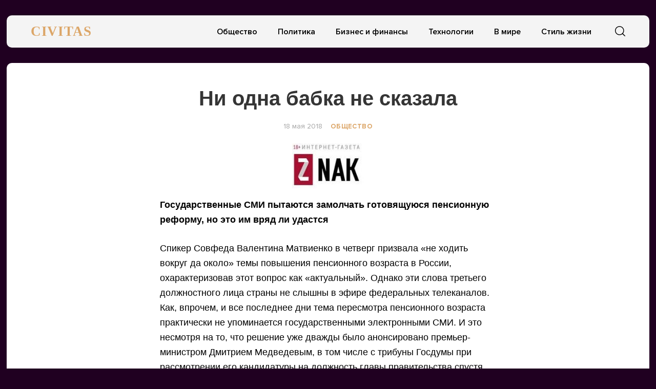

--- FILE ---
content_type: text/html; charset=UTF-8
request_url: https://civitas.ru/ni-odna-babka-ne-skazala/
body_size: 12298
content:
<!doctype html>
<html lang="ru-RU">
<head>
	<meta charset="UTF-8">
	<meta name="viewport" content="width=device-width, initial-scale=1">
	<link rel="profile" href="https://gmpg.org/xfn/11">
	<title>Ни одна бабка не сказала &#8212; CIVITAS</title>
<meta name='robots' content='max-image-preview:large' />
	<style>img:is([sizes="auto" i], [sizes^="auto," i]) { contain-intrinsic-size: 3000px 1500px }</style>
	<link rel="alternate" type="application/rss+xml" title="CIVITAS &raquo; Лента" href="https://civitas.ru/feed/" />
<link rel="alternate" type="application/rss+xml" title="CIVITAS &raquo; Лента комментариев" href="https://civitas.ru/comments/feed/" />
<script type="text/javascript">
/* <![CDATA[ */
window._wpemojiSettings = {"baseUrl":"https:\/\/s.w.org\/images\/core\/emoji\/16.0.1\/72x72\/","ext":".png","svgUrl":"https:\/\/s.w.org\/images\/core\/emoji\/16.0.1\/svg\/","svgExt":".svg","source":{"concatemoji":"https:\/\/civitas.ru\/wp-includes\/js\/wp-emoji-release.min.js?ver=6.8.3"}};
/*! This file is auto-generated */
!function(s,n){var o,i,e;function c(e){try{var t={supportTests:e,timestamp:(new Date).valueOf()};sessionStorage.setItem(o,JSON.stringify(t))}catch(e){}}function p(e,t,n){e.clearRect(0,0,e.canvas.width,e.canvas.height),e.fillText(t,0,0);var t=new Uint32Array(e.getImageData(0,0,e.canvas.width,e.canvas.height).data),a=(e.clearRect(0,0,e.canvas.width,e.canvas.height),e.fillText(n,0,0),new Uint32Array(e.getImageData(0,0,e.canvas.width,e.canvas.height).data));return t.every(function(e,t){return e===a[t]})}function u(e,t){e.clearRect(0,0,e.canvas.width,e.canvas.height),e.fillText(t,0,0);for(var n=e.getImageData(16,16,1,1),a=0;a<n.data.length;a++)if(0!==n.data[a])return!1;return!0}function f(e,t,n,a){switch(t){case"flag":return n(e,"\ud83c\udff3\ufe0f\u200d\u26a7\ufe0f","\ud83c\udff3\ufe0f\u200b\u26a7\ufe0f")?!1:!n(e,"\ud83c\udde8\ud83c\uddf6","\ud83c\udde8\u200b\ud83c\uddf6")&&!n(e,"\ud83c\udff4\udb40\udc67\udb40\udc62\udb40\udc65\udb40\udc6e\udb40\udc67\udb40\udc7f","\ud83c\udff4\u200b\udb40\udc67\u200b\udb40\udc62\u200b\udb40\udc65\u200b\udb40\udc6e\u200b\udb40\udc67\u200b\udb40\udc7f");case"emoji":return!a(e,"\ud83e\udedf")}return!1}function g(e,t,n,a){var r="undefined"!=typeof WorkerGlobalScope&&self instanceof WorkerGlobalScope?new OffscreenCanvas(300,150):s.createElement("canvas"),o=r.getContext("2d",{willReadFrequently:!0}),i=(o.textBaseline="top",o.font="600 32px Arial",{});return e.forEach(function(e){i[e]=t(o,e,n,a)}),i}function t(e){var t=s.createElement("script");t.src=e,t.defer=!0,s.head.appendChild(t)}"undefined"!=typeof Promise&&(o="wpEmojiSettingsSupports",i=["flag","emoji"],n.supports={everything:!0,everythingExceptFlag:!0},e=new Promise(function(e){s.addEventListener("DOMContentLoaded",e,{once:!0})}),new Promise(function(t){var n=function(){try{var e=JSON.parse(sessionStorage.getItem(o));if("object"==typeof e&&"number"==typeof e.timestamp&&(new Date).valueOf()<e.timestamp+604800&&"object"==typeof e.supportTests)return e.supportTests}catch(e){}return null}();if(!n){if("undefined"!=typeof Worker&&"undefined"!=typeof OffscreenCanvas&&"undefined"!=typeof URL&&URL.createObjectURL&&"undefined"!=typeof Blob)try{var e="postMessage("+g.toString()+"("+[JSON.stringify(i),f.toString(),p.toString(),u.toString()].join(",")+"));",a=new Blob([e],{type:"text/javascript"}),r=new Worker(URL.createObjectURL(a),{name:"wpTestEmojiSupports"});return void(r.onmessage=function(e){c(n=e.data),r.terminate(),t(n)})}catch(e){}c(n=g(i,f,p,u))}t(n)}).then(function(e){for(var t in e)n.supports[t]=e[t],n.supports.everything=n.supports.everything&&n.supports[t],"flag"!==t&&(n.supports.everythingExceptFlag=n.supports.everythingExceptFlag&&n.supports[t]);n.supports.everythingExceptFlag=n.supports.everythingExceptFlag&&!n.supports.flag,n.DOMReady=!1,n.readyCallback=function(){n.DOMReady=!0}}).then(function(){return e}).then(function(){var e;n.supports.everything||(n.readyCallback(),(e=n.source||{}).concatemoji?t(e.concatemoji):e.wpemoji&&e.twemoji&&(t(e.twemoji),t(e.wpemoji)))}))}((window,document),window._wpemojiSettings);
/* ]]> */
</script>
<style id='wp-emoji-styles-inline-css' type='text/css'>

	img.wp-smiley, img.emoji {
		display: inline !important;
		border: none !important;
		box-shadow: none !important;
		height: 1em !important;
		width: 1em !important;
		margin: 0 0.07em !important;
		vertical-align: -0.1em !important;
		background: none !important;
		padding: 0 !important;
	}
</style>
<link rel='stylesheet' id='wp-block-library-css' href='https://civitas.ru/wp-includes/css/dist/block-library/style.min.css?ver=6.8.3' type='text/css' media='all' />
<style id='classic-theme-styles-inline-css' type='text/css'>
/*! This file is auto-generated */
.wp-block-button__link{color:#fff;background-color:#32373c;border-radius:9999px;box-shadow:none;text-decoration:none;padding:calc(.667em + 2px) calc(1.333em + 2px);font-size:1.125em}.wp-block-file__button{background:#32373c;color:#fff;text-decoration:none}
</style>
<style id='global-styles-inline-css' type='text/css'>
:root{--wp--preset--aspect-ratio--square: 1;--wp--preset--aspect-ratio--4-3: 4/3;--wp--preset--aspect-ratio--3-4: 3/4;--wp--preset--aspect-ratio--3-2: 3/2;--wp--preset--aspect-ratio--2-3: 2/3;--wp--preset--aspect-ratio--16-9: 16/9;--wp--preset--aspect-ratio--9-16: 9/16;--wp--preset--color--black: #000000;--wp--preset--color--cyan-bluish-gray: #abb8c3;--wp--preset--color--white: #ffffff;--wp--preset--color--pale-pink: #f78da7;--wp--preset--color--vivid-red: #cf2e2e;--wp--preset--color--luminous-vivid-orange: #ff6900;--wp--preset--color--luminous-vivid-amber: #fcb900;--wp--preset--color--light-green-cyan: #7bdcb5;--wp--preset--color--vivid-green-cyan: #00d084;--wp--preset--color--pale-cyan-blue: #8ed1fc;--wp--preset--color--vivid-cyan-blue: #0693e3;--wp--preset--color--vivid-purple: #9b51e0;--wp--preset--gradient--vivid-cyan-blue-to-vivid-purple: linear-gradient(135deg,rgba(6,147,227,1) 0%,rgb(155,81,224) 100%);--wp--preset--gradient--light-green-cyan-to-vivid-green-cyan: linear-gradient(135deg,rgb(122,220,180) 0%,rgb(0,208,130) 100%);--wp--preset--gradient--luminous-vivid-amber-to-luminous-vivid-orange: linear-gradient(135deg,rgba(252,185,0,1) 0%,rgba(255,105,0,1) 100%);--wp--preset--gradient--luminous-vivid-orange-to-vivid-red: linear-gradient(135deg,rgba(255,105,0,1) 0%,rgb(207,46,46) 100%);--wp--preset--gradient--very-light-gray-to-cyan-bluish-gray: linear-gradient(135deg,rgb(238,238,238) 0%,rgb(169,184,195) 100%);--wp--preset--gradient--cool-to-warm-spectrum: linear-gradient(135deg,rgb(74,234,220) 0%,rgb(151,120,209) 20%,rgb(207,42,186) 40%,rgb(238,44,130) 60%,rgb(251,105,98) 80%,rgb(254,248,76) 100%);--wp--preset--gradient--blush-light-purple: linear-gradient(135deg,rgb(255,206,236) 0%,rgb(152,150,240) 100%);--wp--preset--gradient--blush-bordeaux: linear-gradient(135deg,rgb(254,205,165) 0%,rgb(254,45,45) 50%,rgb(107,0,62) 100%);--wp--preset--gradient--luminous-dusk: linear-gradient(135deg,rgb(255,203,112) 0%,rgb(199,81,192) 50%,rgb(65,88,208) 100%);--wp--preset--gradient--pale-ocean: linear-gradient(135deg,rgb(255,245,203) 0%,rgb(182,227,212) 50%,rgb(51,167,181) 100%);--wp--preset--gradient--electric-grass: linear-gradient(135deg,rgb(202,248,128) 0%,rgb(113,206,126) 100%);--wp--preset--gradient--midnight: linear-gradient(135deg,rgb(2,3,129) 0%,rgb(40,116,252) 100%);--wp--preset--font-size--small: 13px;--wp--preset--font-size--medium: 20px;--wp--preset--font-size--large: 36px;--wp--preset--font-size--x-large: 42px;--wp--preset--spacing--20: 0.44rem;--wp--preset--spacing--30: 0.67rem;--wp--preset--spacing--40: 1rem;--wp--preset--spacing--50: 1.5rem;--wp--preset--spacing--60: 2.25rem;--wp--preset--spacing--70: 3.38rem;--wp--preset--spacing--80: 5.06rem;--wp--preset--shadow--natural: 6px 6px 9px rgba(0, 0, 0, 0.2);--wp--preset--shadow--deep: 12px 12px 50px rgba(0, 0, 0, 0.4);--wp--preset--shadow--sharp: 6px 6px 0px rgba(0, 0, 0, 0.2);--wp--preset--shadow--outlined: 6px 6px 0px -3px rgba(255, 255, 255, 1), 6px 6px rgba(0, 0, 0, 1);--wp--preset--shadow--crisp: 6px 6px 0px rgba(0, 0, 0, 1);}:where(.is-layout-flex){gap: 0.5em;}:where(.is-layout-grid){gap: 0.5em;}body .is-layout-flex{display: flex;}.is-layout-flex{flex-wrap: wrap;align-items: center;}.is-layout-flex > :is(*, div){margin: 0;}body .is-layout-grid{display: grid;}.is-layout-grid > :is(*, div){margin: 0;}:where(.wp-block-columns.is-layout-flex){gap: 2em;}:where(.wp-block-columns.is-layout-grid){gap: 2em;}:where(.wp-block-post-template.is-layout-flex){gap: 1.25em;}:where(.wp-block-post-template.is-layout-grid){gap: 1.25em;}.has-black-color{color: var(--wp--preset--color--black) !important;}.has-cyan-bluish-gray-color{color: var(--wp--preset--color--cyan-bluish-gray) !important;}.has-white-color{color: var(--wp--preset--color--white) !important;}.has-pale-pink-color{color: var(--wp--preset--color--pale-pink) !important;}.has-vivid-red-color{color: var(--wp--preset--color--vivid-red) !important;}.has-luminous-vivid-orange-color{color: var(--wp--preset--color--luminous-vivid-orange) !important;}.has-luminous-vivid-amber-color{color: var(--wp--preset--color--luminous-vivid-amber) !important;}.has-light-green-cyan-color{color: var(--wp--preset--color--light-green-cyan) !important;}.has-vivid-green-cyan-color{color: var(--wp--preset--color--vivid-green-cyan) !important;}.has-pale-cyan-blue-color{color: var(--wp--preset--color--pale-cyan-blue) !important;}.has-vivid-cyan-blue-color{color: var(--wp--preset--color--vivid-cyan-blue) !important;}.has-vivid-purple-color{color: var(--wp--preset--color--vivid-purple) !important;}.has-black-background-color{background-color: var(--wp--preset--color--black) !important;}.has-cyan-bluish-gray-background-color{background-color: var(--wp--preset--color--cyan-bluish-gray) !important;}.has-white-background-color{background-color: var(--wp--preset--color--white) !important;}.has-pale-pink-background-color{background-color: var(--wp--preset--color--pale-pink) !important;}.has-vivid-red-background-color{background-color: var(--wp--preset--color--vivid-red) !important;}.has-luminous-vivid-orange-background-color{background-color: var(--wp--preset--color--luminous-vivid-orange) !important;}.has-luminous-vivid-amber-background-color{background-color: var(--wp--preset--color--luminous-vivid-amber) !important;}.has-light-green-cyan-background-color{background-color: var(--wp--preset--color--light-green-cyan) !important;}.has-vivid-green-cyan-background-color{background-color: var(--wp--preset--color--vivid-green-cyan) !important;}.has-pale-cyan-blue-background-color{background-color: var(--wp--preset--color--pale-cyan-blue) !important;}.has-vivid-cyan-blue-background-color{background-color: var(--wp--preset--color--vivid-cyan-blue) !important;}.has-vivid-purple-background-color{background-color: var(--wp--preset--color--vivid-purple) !important;}.has-black-border-color{border-color: var(--wp--preset--color--black) !important;}.has-cyan-bluish-gray-border-color{border-color: var(--wp--preset--color--cyan-bluish-gray) !important;}.has-white-border-color{border-color: var(--wp--preset--color--white) !important;}.has-pale-pink-border-color{border-color: var(--wp--preset--color--pale-pink) !important;}.has-vivid-red-border-color{border-color: var(--wp--preset--color--vivid-red) !important;}.has-luminous-vivid-orange-border-color{border-color: var(--wp--preset--color--luminous-vivid-orange) !important;}.has-luminous-vivid-amber-border-color{border-color: var(--wp--preset--color--luminous-vivid-amber) !important;}.has-light-green-cyan-border-color{border-color: var(--wp--preset--color--light-green-cyan) !important;}.has-vivid-green-cyan-border-color{border-color: var(--wp--preset--color--vivid-green-cyan) !important;}.has-pale-cyan-blue-border-color{border-color: var(--wp--preset--color--pale-cyan-blue) !important;}.has-vivid-cyan-blue-border-color{border-color: var(--wp--preset--color--vivid-cyan-blue) !important;}.has-vivid-purple-border-color{border-color: var(--wp--preset--color--vivid-purple) !important;}.has-vivid-cyan-blue-to-vivid-purple-gradient-background{background: var(--wp--preset--gradient--vivid-cyan-blue-to-vivid-purple) !important;}.has-light-green-cyan-to-vivid-green-cyan-gradient-background{background: var(--wp--preset--gradient--light-green-cyan-to-vivid-green-cyan) !important;}.has-luminous-vivid-amber-to-luminous-vivid-orange-gradient-background{background: var(--wp--preset--gradient--luminous-vivid-amber-to-luminous-vivid-orange) !important;}.has-luminous-vivid-orange-to-vivid-red-gradient-background{background: var(--wp--preset--gradient--luminous-vivid-orange-to-vivid-red) !important;}.has-very-light-gray-to-cyan-bluish-gray-gradient-background{background: var(--wp--preset--gradient--very-light-gray-to-cyan-bluish-gray) !important;}.has-cool-to-warm-spectrum-gradient-background{background: var(--wp--preset--gradient--cool-to-warm-spectrum) !important;}.has-blush-light-purple-gradient-background{background: var(--wp--preset--gradient--blush-light-purple) !important;}.has-blush-bordeaux-gradient-background{background: var(--wp--preset--gradient--blush-bordeaux) !important;}.has-luminous-dusk-gradient-background{background: var(--wp--preset--gradient--luminous-dusk) !important;}.has-pale-ocean-gradient-background{background: var(--wp--preset--gradient--pale-ocean) !important;}.has-electric-grass-gradient-background{background: var(--wp--preset--gradient--electric-grass) !important;}.has-midnight-gradient-background{background: var(--wp--preset--gradient--midnight) !important;}.has-small-font-size{font-size: var(--wp--preset--font-size--small) !important;}.has-medium-font-size{font-size: var(--wp--preset--font-size--medium) !important;}.has-large-font-size{font-size: var(--wp--preset--font-size--large) !important;}.has-x-large-font-size{font-size: var(--wp--preset--font-size--x-large) !important;}
:where(.wp-block-post-template.is-layout-flex){gap: 1.25em;}:where(.wp-block-post-template.is-layout-grid){gap: 1.25em;}
:where(.wp-block-columns.is-layout-flex){gap: 2em;}:where(.wp-block-columns.is-layout-grid){gap: 2em;}
:root :where(.wp-block-pullquote){font-size: 1.5em;line-height: 1.6;}
</style>
<link rel='stylesheet' id='civitas-style-css' href='https://civitas.ru/wp-content/themes/civitas/style.css?ver=1.3.1' type='text/css' media='all' />
<link rel='stylesheet' id='boo-grid-css' href='https://civitas.ru/wp-content/themes/civitas/bootstrap-grid.css?ver=6.8.3' type='text/css' media='all' />
<script type="text/javascript" src="https://civitas.ru/wp-includes/js/jquery/jquery.min.js?ver=3.7.1" id="jquery-core-js"></script>
<script type="text/javascript" src="https://civitas.ru/wp-includes/js/jquery/jquery-migrate.min.js?ver=3.4.1" id="jquery-migrate-js"></script>
<link rel="https://api.w.org/" href="https://civitas.ru/wp-json/" /><link rel="alternate" title="JSON" type="application/json" href="https://civitas.ru/wp-json/wp/v2/posts/7299" /><link rel="EditURI" type="application/rsd+xml" title="RSD" href="https://civitas.ru/xmlrpc.php?rsd" />
<meta name="generator" content="WordPress 6.8.3" />
<link rel="canonical" href="https://civitas.ru/ni-odna-babka-ne-skazala/" />
<link rel='shortlink' href='https://civitas.ru/?p=7299' />
<link rel="alternate" title="oEmbed (JSON)" type="application/json+oembed" href="https://civitas.ru/wp-json/oembed/1.0/embed?url=https%3A%2F%2Fcivitas.ru%2Fni-odna-babka-ne-skazala%2F" />
<link rel="alternate" title="oEmbed (XML)" type="text/xml+oembed" href="https://civitas.ru/wp-json/oembed/1.0/embed?url=https%3A%2F%2Fcivitas.ru%2Fni-odna-babka-ne-skazala%2F&#038;format=xml" />
<style type="text/css" id="custom-background-css">
body.custom-background { background-color: #200021; }
</style>
	<link rel="icon" href="https://civitas.ru/wp-content/uploads/cropped-screenshot-2022-12-06-at-2.27.44-pm-32x32.png" sizes="32x32" />
<link rel="icon" href="https://civitas.ru/wp-content/uploads/cropped-screenshot-2022-12-06-at-2.27.44-pm-192x192.png" sizes="192x192" />
<link rel="apple-touch-icon" href="https://civitas.ru/wp-content/uploads/cropped-screenshot-2022-12-06-at-2.27.44-pm-180x180.png" />
<meta name="msapplication-TileImage" content="https://civitas.ru/wp-content/uploads/cropped-screenshot-2022-12-06-at-2.27.44-pm-270x270.png" />
	
</head>

<body class="wp-singular post-template-default single single-post postid-7299 single-format-standard custom-background wp-theme-civitas">
<div id="page" class="site">




<header id="masthead">
	<div class="nav_wrap container_wrap">
        <div class="container" style="position: relative;">
            <div class="row align-items-center">
                <div class="col-lg-2 col-4">
    	            <a href="https://civitas.ru" class="logo">
    	            	CIVITAS    	            </a>
                </div>
                <div class="col-lg-10 col-8">
                    <div class="d-flex justify-content-end align-items-center">
                        <div class="d-lg-block d-none">
                            <nav id="site-navigation" class="main-navigation">
                                <div class="menu-osnovnoe-menyu-container"><ul id="primary-menu" class="d-flex flex-wrap justify-content-end"><li id="menu-item-512" class="menu-item menu-item-type-taxonomy menu-item-object-category current-post-ancestor current-menu-parent current-post-parent menu-item-512"><a href="https://civitas.ru/category/society/">Общество</a></li>
<li id="menu-item-513" class="menu-item menu-item-type-taxonomy menu-item-object-category menu-item-513"><a href="https://civitas.ru/category/politics/">Политика</a></li>
<li id="menu-item-514" class="menu-item menu-item-type-taxonomy menu-item-object-category menu-item-514"><a href="https://civitas.ru/category/business/">Бизнес и финансы</a></li>
<li id="menu-item-511" class="menu-item menu-item-type-taxonomy menu-item-object-category menu-item-511"><a href="https://civitas.ru/category/tech/">Технологии</a></li>
<li id="menu-item-16416" class="menu-item menu-item-type-taxonomy menu-item-object-category menu-item-16416"><a href="https://civitas.ru/category/world/">В мире</a></li>
<li id="menu-item-16417" class="menu-item menu-item-type-taxonomy menu-item-object-category menu-item-16417"><a href="https://civitas.ru/category/lifestyle/">Стиль жизни</a></li>
</ul></div>                            </nav>
                        </div>
                        <div class="d-flex align-items-center">
                        	<div class="nav mr-3">
            	                <nav id="site-navigation" class="main-navigation">
            	                    <div class="d-block d-lg-none">
            	                        <div class="burger btn-open"><span></span></div>
            	                    </div>
            	                </nav>
            	            </div>

                            <div class="s-icon">
                                <svg xmlns="http://www.w3.org/2000/svg" xmlns:xlink="http://www.w3.org/1999/xlink" x="0" y="0" viewBox="0 0 511.999 511.999"xml:space="preserve" class="s-i" style="margin-top: 1px;">
                                <path d="M225.773,0.616C101.283,0.616,0,101.622,0,225.773s101.284,225.157,225.773,225.157s225.774-101.006,225.774-225.157    S350.263,0.616,225.773,0.616z M225.773,413.917c-104.084,0-188.761-84.406-188.761-188.145    c0-103.745,84.677-188.145,188.761-188.145s188.761,84.4,188.761,188.145C414.535,329.511,329.858,413.917,225.773,413.917z" data-original="#000" style="" class=""/><path d="M506.547,479.756L385.024,358.85c-7.248-7.205-18.963-7.174-26.174,0.068c-7.205,7.248-7.174,18.962,0.068,26.174    l121.523,120.906c3.615,3.59,8.328,5.385,13.053,5.385c4.756,0,9.506-1.82,13.121-5.453    C513.82,498.681,513.789,486.967,506.547,479.756z" data-original="#000"/>
                                </svg>

                                <svg xmlns="http://www.w3.org/2000/svg" x="0" y="0" viewBox="0 0 311 311.07733"  xml:space="preserve" class="c-i"><g><path xmlns="http://www.w3.org/2000/svg" d="m16.035156 311.078125c-4.097656 0-8.195312-1.558594-11.308594-4.695313-6.25-6.25-6.25-16.382812 0-22.632812l279.0625-279.0625c6.25-6.25 16.382813-6.25 22.632813 0s6.25 16.382812 0 22.636719l-279.058594 279.058593c-3.136719 3.117188-7.234375 4.695313-11.328125 4.695313zm0 0" data-original="#000" class=""/><path xmlns="http://www.w3.org/2000/svg" d="m295.117188 311.078125c-4.097657 0-8.191407-1.558594-11.308594-4.695313l-279.082032-279.058593c-6.25-6.253907-6.25-16.386719 0-22.636719s16.382813-6.25 22.636719 0l279.058594 279.0625c6.25 6.25 6.25 16.382812 0 22.632812-3.136719 3.117188-7.230469 4.695313-11.304687 4.695313zm0 0"  data-original="#000" style="" class=""/></g></svg>
                            </div>
                        </div>
                        <div class="search_panel">
                            <form role="search" method="get" id="searchform" class="searchform d-flex align-items-center" action="https://civitas.ru/">
                                    <input type="text" value="" name="s" id="s" placeholder="Найти новость..." required/>
                                    <label for="searchsubmit" class="s-submit">
                                        <svg  xmlns="http://www.w3.org/2000/svg" xmlns:xlink="http://www.w3.org/1999/xlink" x="30px" y="30px" viewBox="0 0 512 512" style="enable-background:new 0 0 512 512;" xml:space="preserve"><path fill="#000" d="M225.474,0C101.151,0,0,101.151,0,225.474c0,124.33,101.151,225.474,225.474,225.474c124.33,0,225.474-101.144,225.474-225.474C450.948,101.151,349.804,0,225.474,0z M225.474,409.323c-101.373,0-183.848-82.475-183.848-183.848S124.101,41.626,225.474,41.626s183.848,82.475,183.848,183.848S326.847,409.323,225.474,409.323z"/><path fill="#000" d="M505.902,476.472L386.574,357.144c-8.131-8.131-21.299-8.131-29.43,0c-8.131,8.124-8.131,21.306,0,29.43l119.328,119.328c4.065,4.065,9.387,6.098,14.715,6.098c5.321,0,10.649-2.033,14.715-6.098C514.033,497.778,514.033,484.596,505.902,476.472z"/></svg>
                                        <input type="submit" id="searchsubmit" value="" />
                                    </label>
                            </form>
                        </div>
                    </div>
                </div>
            </div>
        </div>
    </div>


    <div class="container">
        <div class="nav">
            
            <div class="nav-menu d-block d-lg-none">
                <div class="menu-osnovnoe-menyu-container"><ul id="primary-menu" class="menu"><li class="menu-item menu-item-type-taxonomy menu-item-object-category current-post-ancestor current-menu-parent current-post-parent menu-item-512"><a href="https://civitas.ru/category/society/">Общество</a></li>
<li class="menu-item menu-item-type-taxonomy menu-item-object-category menu-item-513"><a href="https://civitas.ru/category/politics/">Политика</a></li>
<li class="menu-item menu-item-type-taxonomy menu-item-object-category menu-item-514"><a href="https://civitas.ru/category/business/">Бизнес и финансы</a></li>
<li class="menu-item menu-item-type-taxonomy menu-item-object-category menu-item-511"><a href="https://civitas.ru/category/tech/">Технологии</a></li>
<li class="menu-item menu-item-type-taxonomy menu-item-object-category menu-item-16416"><a href="https://civitas.ru/category/world/">В мире</a></li>
<li class="menu-item menu-item-type-taxonomy menu-item-object-category menu-item-16417"><a href="https://civitas.ru/category/lifestyle/">Стиль жизни</a></li>
</ul></div>            </div>
        </div>
    </div>
</header>
<div class="container_wrap main_wrap">
    <article>
        <div class="container">
            <h1 class="entry-title">Ни одна бабка не сказала</h1>
            <div class="d-flex flex-wrap align-items-center my-4 justify-content-center">
                
                <div class="date">
                    18 мая 2018                </div>
                <a href="https://civitas.ru/category/society/" class="cat-name ml-3">Общество</a>            </div>

    		
<div class="thumbnail_post">
	<img width="140" height="88" src="https://civitas.ru/wp-content/uploads/znak-e1491470993411.jpg" class="attachment-large size-large wp-post-image" alt="" decoding="async" />	<div class="caption"></div>
</div>

<div class="entry-content">
	<p><strong>Государственные СМИ пытаются замолчать готовящуюся пенсионную реформу, но это им вряд ли удастся</strong></p>
<p>Спикер Совфеда Валентина Матвиенко в четверг призвала «не ходить вокруг да около» темы повышения пенсионного возраста в России, охарактеризовав этот вопрос как «актуальный». Однако эти слова третьего должностного лица страны не слышны в эфире федеральных телеканалов. Как, впрочем, и все последнее дни тема пересмотра пенсионного возраста практически не упоминается государственными электронными СМИ. И это несмотря на то, что решение уже дважды было анонсировано премьер-министром Дмитрием Медведевым, в том числе с трибуны Госдумы при рассмотрении его кандидатуры на должность главы правительства спустя день после инаугурации президента Путина.</p>
<p>«Нам нужно принимать решение по поводу пенсионного возраста, — заявил 8 мая Медведев, подчеркнуто откровенно отвечая на вопрос одного из депутатов. — На систему все сильнее влияют демографические изменения, и будущее правительство должно все это учитывать. Система неидеальная, ее нужно совершенствовать».</p>
<p>По словам премьера, правительство свои предложения подготовит в самой короткой перспективе и внесет их в Государственную Думу. После чего, выразил надежду Дмитрий Медведев, кабинет министров сможет их рассмотреть совместно с парламентариями. Согласно неофициальным сведениям из «Белого дома», законопроект о повышении пенсионного возраста начнут разрабатывать сразу после того, как будет окончательно утвержден состав нового кабинета. Впрочем, по другим данным, которые, в частности, стали известны «Коммерсанту», тему пенсионной реформы премьер Медведев должен был обсудить с членами правительства уже сегодня. За основу якобы будут взяты предложения Центра стратегических разработок Алексея Кудрина, согласно которым пенсионный возраст должен подняться на пять лет: соответственно, до 65 для мужчин и до 60 лет — для женщин.</p>
<p><strong>Итогом совещания, возможно, станет поручение о разработке соответствующего законопроекта в сроки, укладывающиеся до окончания весенней сессии Госдумы.</strong></p>
<p>Радикальные социальные реформы в России всегда воспринимаются крайне чувствительно и затрагивают интересы даже лояльных к власти групп — в первую очередь, как раз пенсионеров, а также сотрудников бюджетных учреждений, силовых органов и т. д. Это было хорошо видно по опыту 2005 года, когда правительство Михаила Фрадкова провело монетизацию льгот. В ответ на эти решения по всей стране прокатились массовые протесты, причем их количественный и, что важно, качественный состав оставил далеко позади протестную активность и времен Болотной площади, и последних лет. В Санкт-Петербурге протестующие перекрывали Невский и Московский проспекты, в ряде регионов люди вышли на федеральные трассы. Рейтинг президента Владимира Путина свалился до кажущихся теперь уже невозможными 48% (в начале 2005 года), а московскому мэру Юрию Лужкову пришлось искать способ, как сохранить финансирование натуральных льгот из городского бюджета. </p>
<p>Очевидно, повторять этот опыт у российской власти нет никакого желания, даже несмотря на то, что ключевые федеральные избирательные кампании остались позади, а значит, от настроений рядовых россиян, по большому счету, в ближайшие годы будет мало что зависеть. Вероятно, с этим связано почти тотальное замалчивание темы повышения пенсионного возраста в государственном эфире. По просьбе Znak.сom компания «Медиалогия» подсчитала, сколько раз в выпусках новостей федеральные телеканалы упоминали о предстоящей непопулярной реформе за неделю с 7 по 15 мая.</p>
<p>Выяснилось, что главный новостной канал «Россия-24» за неделю выдал всего лишь восемь новостных сюжетов на тему повышения пенсионного возраста. «Материнский» по отношению к нему телеканал «Россия-1» показал и того меньше — только семь сюжетов. Впрочем, Первый канал и НТВ к вопросу, затрагивающему интересы миллионов россиян, подошли с еще большим безразличием. По подсчетам «Медиалогии», каждый из них сделал всего три сюжета на эту, видимо, не особенно их волнующую тему.</p>
<p><strong>Эксперты допускают, что, с одной стороны, тема предстоящей пенсионной реформы могла быть вытеснена из повестки формированием самого кабинета министров. Но убеждены, что замалчивание будет бесперспективно.</strong></p>
<p>Впрочем, глава фонда «Петербургская политика» Михаил Виноградов считает, что пока нельзя говорить, что выбрана именно такая стратегия. Заявления Медведева в Госдуме были весьма размытыми, ну а новостной фон последней политической недели был плотным: от инаугурации Путина и рассмешившего даже членов думского большинства предложения сделать вице-премьером Виталия Мутко до публикации нового «майского указа» о развитии страны на пять лет. </p>
<p>Глава Международного института политической экспертизы Евгений Минченко считает, что КПРФ и «Справедливая Россия» вполне под силу использовать проблемную для власти тему уже на региональных выборах этого года. А раз в ней для власти заложены высокие риски, то понятно стремление последней до конца держать вопрос в тени.</p>
<p>В целом повышение пенсионного возраста — очень опасное для властей мероприятие, согласен политолог Аббас Галлямов.</p>
<p>«На протяжении долгих лет власти говорили о том, что выполнение социальных обязательств — это святая святых, и вообще постоянно подогревали патерналистские настроения. Повышение пенсионного возраста в этом смысле — это нарушение контракта с народом. Рейтинги властей и показатели социального оптимизма обязательно пойдут вниз. Что касается медийного сопровождения, то пока рано судить о том, насколько интенсивным оно будет. Законопроект пока еще не внесен. Замалчивание было бы ошибкой. Замалчивать можно вопросы, которые не касаются людей лично, а в данном случае речь идет именно о личном кармане и личной жизненной стратегии большинства граждан страны», — поясняет Галлямов.</p>
<p>Повышение пенсионного возраста — это крайне чувствительная мера для старшего поколения россиян, среди которого много тех, кого принято считать путинским большинством, отмечает политолог Максим Жаров.</p>
<p>«Поэтому федеральные телеканалы и не спешат с освещением этой темы. Пока никаких конкретных решений, связанных с порогом, до которого будет повышен пенсионный возраст, правительство не приняло, поэтому тема будет присутствовать на ТВ в фоновом режиме», — говорит Жаров. </p>
<p>Однако он согласен с тем, что замолчать этот вопрос Кремлю и правительству уже не удастся. Например, КПРФ внесла в Думу законопроект о введении моратория на повышение пенсионного возраста. Так что эта тема уже отрабатывается парламентской оппозицией и будет дальше использоваться ею для критики власти, добавляет эксперт.</p>
</div>
            <script src="https://yastatic.net/share2/share.js"></script>
            <div class="ya-share2" data-curtain data-services="collections,vkontakte,facebook,odnoklassniki,messenger,telegram,twitter,viber,whatsapp,moimir"></div>

        </div>
    </article>


    	<div class="d-flex flex-wrap mx-n2">
        
                    
                <div class="col-lg-4 col-md-6 my-2 card_home px-2">
					<div class="card_wrap">
						<div class="post-img">
															<a href="https://civitas.ru/midea-i-aleksandr-belkovich-obedinyayutsya-chtoby-uprostit-domashnyuyu-kuhnyu/" title="Midea и Александр Белькович объединяются, чтобы упростить домашнюю кухню" class="d-block">
									<img width="300" height="195" src="https://civitas.ru/wp-content/uploads/foto_kogda-gotovit-mozhet-kazhdyj-midea-i-aleksandr-belkovich--300x195.jpg" class="attachment-medium size-medium wp-post-image" alt="" decoding="async" loading="lazy" srcset="https://civitas.ru/wp-content/uploads/foto_kogda-gotovit-mozhet-kazhdyj-midea-i-aleksandr-belkovich--300x195.jpg 300w, https://civitas.ru/wp-content/uploads/foto_kogda-gotovit-mozhet-kazhdyj-midea-i-aleksandr-belkovich--768x498.jpg 768w, https://civitas.ru/wp-content/uploads/foto_kogda-gotovit-mozhet-kazhdyj-midea-i-aleksandr-belkovich-.jpg 900w" sizes="auto, (max-width: 300px) 100vw, 300px" />								</a>
													</div>

						<div class="card_body">
							<a href="https://civitas.ru/category/society/" class="cat-name my-2">Общество</a>							<a href="https://civitas.ru/midea-i-aleksandr-belkovich-obedinyayutsya-chtoby-uprostit-domashnyuyu-kuhnyu/">
								<h2 class="title-news">Midea и Александр Белькович объединяются, чтобы упростить домашнюю кухню</h2>							</a>
							<div class="excerpt">
								<p>Новое шоу «Главный ингредиент» в России запустил бренд бытовой техники Midea в коллаборации с известным&#8230;</p>
							</div>
						</div>
					</div>
                </div>

            
                <div class="col-lg-4 col-md-6 my-2 card_home px-2">
					<div class="card_wrap">
						<div class="post-img">
															<a href="https://civitas.ru/ekspert-obyasnil-prichiny-uspeha-rossijskih-kibersportsmenov/" title="Эксперт объяснил причины успеха российских киберспортсменов" class="d-block">
									<img src="https://civitas.ru/wp-content/themes/civitas/img/noimg.jpg">
								</a>
													</div>

						<div class="card_body">
							<a href="https://civitas.ru/category/tech/" class="cat-name my-2">Технологии</a>							<a href="https://civitas.ru/ekspert-obyasnil-prichiny-uspeha-rossijskih-kibersportsmenov/">
								<h2 class="title-news">Эксперт объяснил причины успеха российских киберспортсменов</h2>							</a>
							<div class="excerpt">
								<p>&nbsp; На дистанции 20 лет российские спортсмены показывают невероятные результаты, отметил основатель и спортивный директор&#8230;</p>
							</div>
						</div>
					</div>
                </div>

            
                <div class="col-lg-4 col-md-6 my-2 card_home px-2">
					<div class="card_wrap">
						<div class="post-img">
															<a href="https://civitas.ru/kompaniya-seaverse-zapuskaet-orientirovannuyu-na-ii-platformu-vse-v-odnom-sovershaya-perspektivnuyu-revolyucziyu-v-oblasti-ii-tvorchestva/" title="Компания SeaVerse запускает ориентированную на ИИ- платформу «все-в-одном», совершая перспективную революцию в области ИИ-творчества " class="d-block">
									<img src="https://civitas.ru/wp-content/themes/civitas/img/noimg.jpg">
								</a>
													</div>

						<div class="card_body">
							<a href="https://civitas.ru/category/tech/" class="cat-name my-2">Технологии</a>							<a href="https://civitas.ru/kompaniya-seaverse-zapuskaet-orientirovannuyu-na-ii-platformu-vse-v-odnom-sovershaya-perspektivnuyu-revolyucziyu-v-oblasti-ii-tvorchestva/">
								<h2 class="title-news">Компания SeaVerse запускает ориентированную на ИИ- платформу «все-в-одном», совершая перспективную революцию в области ИИ-творчества </h2>							</a>
							<div class="excerpt">
								<p>&nbsp; 10 января 2026 г. компания SeaVerse объявила о глобальном запуске первой в мире изначально&#8230;</p>
							</div>
						</div>
					</div>
                </div>

                                    </div>
</div>




<footer class="footer">
    <div class="container">
        <div class="d-flex flex-wrap align-items-center justify-content-between">
            <div class="mr-2">
                <a href="https://civitas.ru" class="logo py-0">
                    CIVITAS                </a>
                <p>© 2021 CIVITAS.ru - гражданские новости</p>
            </div>
            <div class="mr-2">
                <p class="m-0">Контакты:</p>
                <a href="mailto:info@civitas.ru">info@civitas.ru</a>
            </div>
            <div class="d-none d-md-block">
                <div class="menu-osnovnoe-menyu-container"><ul id="primary-menu" class="d-flex flex-wrap justify-content-between my-0"><li class="menu-item menu-item-type-taxonomy menu-item-object-category current-post-ancestor current-menu-parent current-post-parent menu-item-512"><a href="https://civitas.ru/category/society/">Общество</a></li>
<li class="menu-item menu-item-type-taxonomy menu-item-object-category menu-item-513"><a href="https://civitas.ru/category/politics/">Политика</a></li>
<li class="menu-item menu-item-type-taxonomy menu-item-object-category menu-item-514"><a href="https://civitas.ru/category/business/">Бизнес и финансы</a></li>
<li class="menu-item menu-item-type-taxonomy menu-item-object-category menu-item-511"><a href="https://civitas.ru/category/tech/">Технологии</a></li>
<li class="menu-item menu-item-type-taxonomy menu-item-object-category menu-item-16416"><a href="https://civitas.ru/category/world/">В мире</a></li>
<li class="menu-item menu-item-type-taxonomy menu-item-object-category menu-item-16417"><a href="https://civitas.ru/category/lifestyle/">Стиль жизни</a></li>
</ul></div>            </div>
        </div>
    </div>
</footer>
</div>
<script type="speculationrules">
{"prefetch":[{"source":"document","where":{"and":[{"href_matches":"\/*"},{"not":{"href_matches":["\/wp-*.php","\/wp-admin\/*","\/wp-content\/uploads\/*","\/wp-content\/*","\/wp-content\/plugins\/*","\/wp-content\/themes\/civitas\/*","\/*\\?(.+)"]}},{"not":{"selector_matches":"a[rel~=\"nofollow\"]"}},{"not":{"selector_matches":".no-prefetch, .no-prefetch a"}}]},"eagerness":"conservative"}]}
</script>
<script type="text/javascript" src="https://civitas.ru/wp-content/themes/civitas/js/navigation.js?ver=20151215" id="civitas-navigation-js"></script>
<script type="text/javascript" src="https://civitas.ru/wp-content/themes/civitas/js/search-but.js?ver=6.8.3" id="search-but-js"></script>
<script type="text/javascript" src="https://civitas.ru/wp-content/themes/civitas/js/skip-link-focus-fix.js?ver=20151215" id="civitas-skip-link-focus-fix-js"></script>
<script type="text/javascript" id="artabr_lm_ajax-js-extra">
/* <![CDATA[ */
var mts_ajax_loadposts = {"startPage":"1","maxPages":"0","nextLink":"","i18n_loadmore":" \u041f\u043e\u043a\u0430\u0437\u0430\u0442\u044c \u0435\u0449\u0435","i18n_nomore":" \u0411\u043e\u043b\u044c\u0448\u0435 \u043d\u0435\u0442","i18n_loading":" \u0417\u0430\u0433\u0440\u0443\u0437\u043a\u0430..."};
/* ]]> */
</script>
<script type="text/javascript" src="https://civitas.ru/wp-content/themes/civitas/js/ajax.js?ver=6.8.3" id="artabr_lm_ajax-js"></script>
<script type="text/javascript" src="https://civitas.ru/wp-content/themes/civitas/js/history.js?ver=6.8.3" id="historyjs-js"></script>

</body>
</html>
